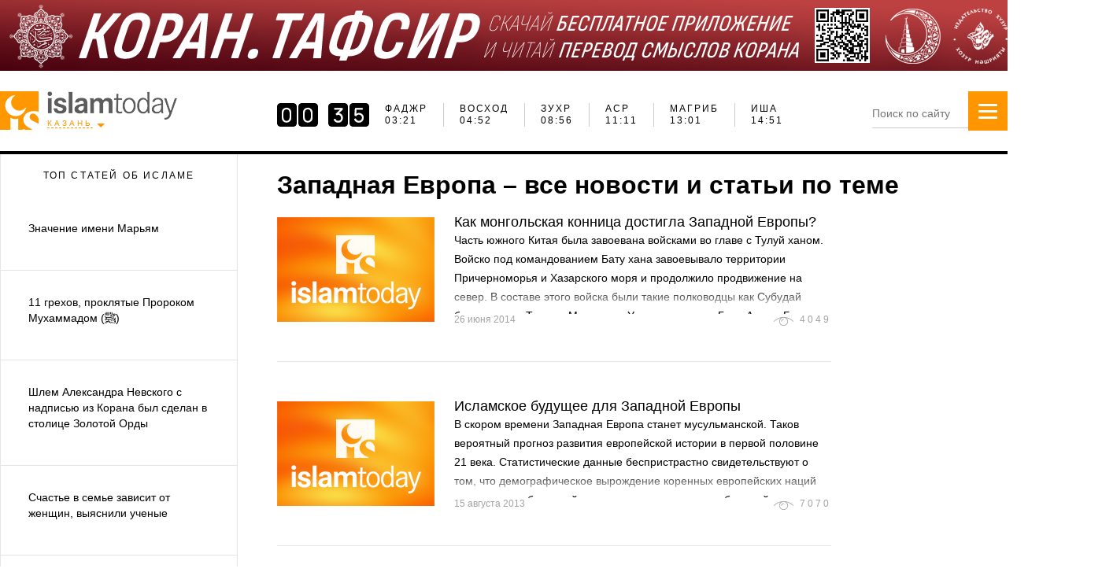

--- FILE ---
content_type: text/html; charset=UTF-8
request_url: https://islam-today.ru/zapadnaa-evropa/
body_size: 14805
content:
<!DOCTYPE html>
<!--[if lt IE 7]>
<html class="no-js lt-ie9 lt-ie8 lt-ie7"> <![endif]-->
<!--[if IE 7]>
<html class="no-js lt-ie9 lt-ie8"> <![endif]-->
<!--[if IE 8]>
<html class="no-js lt-ie9"> <![endif]-->
<!--[if gt IE 8]><!-->
<html class="no-js"> <!--<![endif]-->

<head>
        <meta charset="utf-8">
    <meta http-equiv="X-UA-Compatible" content="IE=edge">
    <title>Западная Европа – полная информация на «Ислам сегодня»</title>
    <meta name="description"
        content="Все самое интересное на тему Западная Европа. Самые актуальные статьи и новости на портале «Ислам сегодня».">
    <meta name="keywords"
        content="">
    <meta name="viewport" content="width=device-width">
    <meta name="wot-verification" content="f30bf76a76eb9b87eaa4" />
    <link rel="icon" type="image/x-icon" href="/favicon.ico" />
        
    
        <meta name="og:title"
        content=">Исламский, мусульманский сайт - Islam-Today.ru - Ислам Сегодня">
    <meta name="og:description"
        content="Мы рады приветствовать вас на официальном исламском сайте 'Ислам Сегодня'. Новости, ответы на свои вопросы, связанные с Исламом – религией мира и добра.">
    <meta name="og:keywords"
        content="Ислам дiнi сайты, ислам онлайн, ислам сайты, ислам читать, исламские интернет сайты, исламские сайты, исламские сайты вопросы и ответы, исламские сайты россии, лучшие исламские сайты, международный мусульманский сайт, мусульманский сайт, мусульманский форум, официальный исламский сайт, сайт для мусульманок">
    <meta property="og:type" content="website">
    <meta property="og:url" content="https://islam-today.ru">
            
    <link rel="preload" href="//islam-today.ru/static_new/fonts/manrope-light.woff" as="font">
    <link rel="preload" href="//islam-today.ru/static_new/fonts/manrope-regular.woff" as="font">
    <link rel="preload" href="//islam-today.ru/static_new/fonts/manrope-medium.woff" as="font">

    <link rel="stylesheet" href="/css/958efc0.css?2023-09-21" />

    
    
        <script src="/js/5cb660f.js"></script>

    
    

    <link rel="alternate" media="only screen and (max-width: 640px)"
        href="https://m.islam-today.ru/zapadnaa-evropa/">

    <!--LiveInternet counter-->
    <script>
        new Image().src = "https://counter.yadro.ru/hit?r" +
            escape(document.referrer) + ((typeof (screen) == "undefined") ? "" :
                ";s" + screen.width + "*" + screen.height + "*" + (screen.colorDepth ?
                    screen.colorDepth : screen.pixelDepth)) + ";u" + escape(document.URL) +
            ";h" + escape(document.title.substring(0, 150)) +
            ";" + Math.random();</script><!--/LiveInternet-->
    <!-- Google tag (gtag.js) -->
    <script async src="https://www.googletagmanager.com/gtag/js?id=G-7H9VNF9L0C"></script>
    <script>
        window.dataLayer = window.dataLayer || [];
        function gtag() { dataLayer.push(arguments); }
        gtag('js', new Date());

        gtag('config', 'G-7H9VNF9L0C');
    </script>
    <!-- Global site tag (gtag.js) - Google Analytics -->
    <script async src="https://www.googletagmanager.com/gtag/js?id=UA-24672978-4"></script>
    <script>
        window.dataLayer = window.dataLayer || [];
        function gtag() { dataLayer.push(arguments); }
        gtag('js', new Date());

        gtag('config', 'UA-24672978-4');
    </script>
    <script type="text/javascript" src="//vk.com/js/api/openapi.js?115"></script>
    <script type="text/javascript" src="//vk.com/js/api/share.js?90" charset="utf-8"></script>
    <script type="application/ld+json">
        {
         "@context": "http://schema.org",
         "@type": "WebSite",
         "url": "http://islam-today.ru/",
         "potentialAction": {
         "@type": "SearchAction",
         "target": "http://islam-today.ru/search/?q={search_term_string}",
         "query-input": "required name=search_term_string"
         }
        }




    </script>

    <style>
        /* кнопка перемотки наверх в десктопе */
       /* плавная прокрутка всей страницы */
html {
    scroll-behavior: smooth;
}

/* кнопка наверх (уже у вас) */
#scrollToTopBtn {
    display: none;
    position: fixed;
    bottom: 20px;
    right: 20px;
    z-index: 99;
    font-size: 18px;
    border: none;
    outline: none;
    background-color: #e74d01;
    color: white;
    cursor: pointer;
    padding: 15px;
    border-radius: 50%;
    transition: background-color 0.3s;
}
#scrollToTopBtn:hover {
    background-color: #ff9700;
}

@media (max-width: 768px) {
    #scrollToTopBtn {
        bottom: 10px;
        right: 10px;
        padding: 10px;
        font-size: 16px;
    }
}

        .advertising-btn {
            display: inline-block;
            margin-top: 10px;
            margin-bottom: 10px;
            padding: 12px 20px;
            font-size: 13px;
            font-weight: bold;
            color: #fff;
            background-color: #e74d01;
            border-radius: 5px;
            text-decoration: none;
            text-align: center;
            transition: background 0.3s ease;
        }

        .advertising-btn:hover {
            background-color: #ff9700;
        }

        /* настройки для кнопок соц сетей в футере*/
        .social {
            list-style: none;
            padding: 0;
            margin: 0;
            display: flex;
            align-items: center;
            flex-wrap: wrap;
        }

        .social li a {
            display: inline-block;
            width: auto;
            height: auto;
        }


        .social img {
            height: 90px;
            width: auto;
            display: block;
        }


        .social .small-icon {
            height: 40px;
            width: auto;
        }

        .social .right {
            margin-left: auto;
        }

        /* наложение текстом на баннер id 5  */
        .preview {
            position: relative;
            display: inline-block;
        }

        .preview img {
            display: block;
            width: 100%;
            height: auto;
        }

        .block-name {
            position: absolute;
            top: 0;
            right: 0;
            background: #ff9800;
            color: white;
            padding: 5px 10px;
            font-size: 14px;
            font-weight: bold;
            text-transform: uppercase;
            border-radius: 0 5px 5px 0;
            font-family: "Manrope Regular", sans-serif;
            font-size: 11px;
            letter-spacing: 2px;
            text-decoration: none;
        }
        

         /* перемещение бургер-меню на моб устройствах в полной версии сайта ближе к лого (исправление бага)*/         
       
        @media (max-width: 768px) {
            .side-menu {
                right: 80px;
            }
        }
    </style>

    <script>
    // Получаем текущий URL
    const url = new URL(window.location.href);

    // Проверяем, есть ли в URL параметр 'desktop' со значением 'true'
    if (url.searchParams.get('desktop') === 'true') {
        // Если параметр найден, добавляем класс 'hide-mobile-menu' к body
        document.body.classList.add('move-mobile-menu');
    }
</script>
</head>

<body>
    <a href="https://plus.google.com/112837563172408964888" rel="publisher"></a>
    <div id="fb-root"></div>
    <script>(function (d, s, id) {
            var js, fjs = d.getElementsByTagName(s)[0];
            if (d.getElementById(id)) return;
            js = d.createElement(s);
            js.id = id;
            js.src = "//connect.facebook.net/ru_RU/sdk.js#xfbml=1&version=v2.0";
            fjs.parentNode.insertBefore(js, fjs);
        }(document, 'script', 'facebook-jssdk'));</script>

    

<div id="page">
        <header>
            <div style="text-align: center;max-height: 90px;margin: 0 auto;max-width: 1400px;; position: relative;" >
        <!-- banner 1  -->
                    <a href="https://apps.apple.com/ru/app/коран-тафсир/id1551030762?utm_source=organic&amp;utm_medium=self_promotion" target="_blank">
                <img src="/files/stat_ban/5f652c7b0848020c9f0e95ff08406deaf10f354f.jpeg">
            </a>
                        </div>

        <div class="container header">
            <div class="header__logo">
                <div class="logo logo--header">
                    <a href="/" class="logo__image"></a>
                </div>
                <div class="town-select-container">
    <span class="town-select-caption">Казань</span>
    <div class="town-select-dropdown">
        <span class="title">Выберите город</span>
        <ul class="">
                            <li  data-id="15">Агрыз</li>
                            <li  data-id="17">Азнакаево</li>
                            <li  data-id="18">Аксубаево</li>
                            <li  data-id="16">Актаныш</li>
                            <li  data-id="19">Алексеевск</li>
                            <li  data-id="107">Алексеевское</li>
                            <li  data-id="21">Альметьевск</li>
                            <li  data-id="22">Апастово</li>
                            <li  data-id="23">Арск</li>
                            <li  data-id="125">Астрахань</li>
                            <li  data-id="25">Бавлы</li>
                            <li  data-id="20">Базарные Матаки</li>
                            <li  data-id="108">Балтаси</li>
                            <li  data-id="127">Барнаул</li>
                            <li  data-id="101">Бахчисарай</li>
                            <li  data-id="98">Белгород</li>
                            <li  data-id="49">Богатые Сабы</li>
                            <li  data-id="51">Болгар</li>
                            <li  data-id="24">Большая Атня</li>
                            <li  data-id="35">Большие Кайбицы</li>
                            <li  data-id="95">Брянск</li>
                            <li  data-id="27">Бугульма</li>
                            <li  data-id="28">Буинск</li>
                            <li  data-id="109">Верхний Услон</li>
                            <li  data-id="76">Владивосток</li>
                            <li  data-id="123">Волгоград</li>
                            <li  data-id="71">Воронеж</li>
                            <li  data-id="110">Высокая Гора</li>
                            <li  data-id="10">Грозный</li>
                            <li  data-id="9">Екатеринбург</li>
                            <li  data-id="32">Елабуга</li>
                            <li  data-id="33">Заинск</li>
                            <li  data-id="111">Зеленодольск</li>
                            <li  data-id="96">Иваново</li>
                            <li  data-id="59">Ижевск</li>
                            <li  data-id="75">Иркутск</li>
                            <li  data-id="1">Казань</li>
                            <li  data-id="90">Калининград</li>
                            <li  data-id="112">Камское Устье</li>
                            <li  data-id="82">Кемерово</li>
                            <li  data-id="89">Киров</li>
                            <li  data-id="5">Краснодар</li>
                            <li  data-id="70">Красноярск</li>
                            <li  data-id="37">Кукмор</li>
                            <li  data-id="91">Курск</li>
                            <li  data-id="38">Лаишево</li>
                            <li  data-id="39">Лениногорск</li>
                            <li  data-id="77">Липецк</li>
                            <li  data-id="94">Магнитогорск</li>
                            <li  data-id="40">Мамадыш</li>
                            <li  data-id="41">Менделеевск</li>
                            <li  data-id="42">Мензелинск</li>
                            <li  data-id="2">Москва</li>
                            <li  data-id="113">Муслюмово</li>
                            <li  data-id="53">Набережные Челны</li>
                            <li  data-id="44">Нижнекамск</li>
                            <li  data-id="105">Нижний Новгород</li>
                            <li  data-id="100">Нижний Тагил</li>
                            <li  data-id="80">Новокузнецк</li>
                            <li  data-id="126">Новосибирск</li>
                            <li  data-id="45">Новошешминск</li>
                            <li  data-id="46">Нурлат</li>
                            <li  data-id="114">Октябрьский</li>
                            <li  data-id="106">Омск</li>
                            <li  data-id="63">Оренбург</li>
                            <li  data-id="85">Пенза</li>
                            <li  data-id="60">Пермь</li>
                            <li  data-id="47">Пестрецы</li>
                            <li  data-id="8">Ростов-на-Дону</li>
                            <li  data-id="48">Рыбная Слобода</li>
                            <li  data-id="83">Рязань</li>
                            <li  data-id="7">Самара</li>
                            <li  data-id="3">Санкт-Петербург</li>
                            <li  data-id="124">Саратов</li>
                            <li  data-id="50">Сарманово</li>
                            <li  data-id="102">Севастополь</li>
                            <li  data-id="87">Симферополь</li>
                            <li  data-id="99">Сочи</li>
                            <li  data-id="93">Ставрополь</li>
                            <li  data-id="31">Старое Дрожжаное</li>
                            <li  data-id="97">Тверь</li>
                            <li  data-id="52">Тетюши</li>
                            <li  data-id="73">Тольятти</li>
                            <li  data-id="128">Томск</li>
                            <li  data-id="118">Туймазы</li>
                            <li  data-id="86">Тула</li>
                            <li  data-id="54">Тюлячи</li>
                            <li  data-id="62">Тюмень</li>
                            <li  data-id="92">Улан-Удэ</li>
                            <li  data-id="122">Ульяновск</li>
                            <li  data-id="57">Уруссу</li>
                            <li  data-id="4">Уфа</li>
                            <li  data-id="79">Хабаровск</li>
                            <li  data-id="88">Чебоксары</li>
                            <li  data-id="11">Челябинск</li>
                            <li  data-id="55">Черемшан</li>
                            <li  data-id="56">Чистополь</li>
                            <li  data-id="103">Ялта</li>
                            <li  data-id="78">Ярославль</li>
                        <li></li>
            <li></li>
            <li></li>
        </ul>
    </div>
</div>
<script>
    $(function () {
        $(document).on('click', '.town-select-caption', function () {
            $('.town-select-dropdown').toggle();
        }).on('click', '.town-select-dropdown li', function () {
            var url = document.location.href;
            if (url.indexOf('?') > 0) {
                url += '&changeCity=' + $(this).data('id');
            } else {
                url += '?changeCity=' + $(this).data('id');
            }
            document.location.href = url;
        });
    });
</script>


            </div>
            <div class="namaz-top-widget">
                <div class="ws-namaz-time">
    <ul class="ws-namaz-time__schedule">
        <li>
            <div class="times">
                <div class="target">Фаджр</div>
                <div class="time">
                                            06:21
                                    </div>
            </div>
        </li>
        <li>
            <div class="times">
                <div class="target">Восход</div>
                <div class="time">
                                            07:52
                                    </div>
            </div>
        </li>
        <li>
            <div class="times">
                <div class="target">Зухр</div>
                <div class="time">
                                            11:56
                                    </div>
            </div>
        </li>
        <li>
            <div class="times">
                <div class="target">Аср</div>
                <div class="time">
                                            14:11
                                    </div>
            </div>
        </li>
        <li>
            <div class="times">
                <div class="target">Магриб</div>
                <div class="time">
                                            16:01
                                    </div>
            </div>
        </li>
        <li>
            <div class="times">
                <div class="target">Иша</div>
                <div class="time">
                                            17:51
                                    </div>
            </div>
        </li>
    </ul>


</div>

<script>
    $(function () {
        var interval;
        $(".js_city_select").on('change', function () {
            $.ajax({
                type: 'POST',
                async: false,
                url: '/namaztime/widget/',
                data: {'city': $(this).val()},
                error: function (jqXHR, textStatus, errorThrown) {

                },
                success: function (data, textStatus, jqXHR) {
                    clearInterval(interval);
                    $('.js_namaztime_widget_container').empty();
                    $('.js_namaztime_widget_container').html(data);
                    $('[data-toggle=popover]').popover({
                        html: true,
                        trigger: 'click'
                    });
                }
            });
        });
        $('.select2').select2();
//        var clock = $('#retroclockbox').xdretroclock({
//            showSecond: 0
//        });

        function convertDateToUTC(date) {
            return new Date(date.getUTCFullYear(), date.getUTCMonth(), date.getUTCDate(), date.getUTCHours(), date.getUTCMinutes(), date.getUTCSeconds());
        }

        function declOfNum(number, titles) {
            var cases = [2, 0, 1, 1, 1, 2];
            return titles[(number % 100 > 4 && number % 100 < 20) ? 2 : cases[(number % 10 < 5) ? number % 10 : 5]];
        }

        var clock;

        // Проверяем, есть ли данные, прежде чем инициализировать скрипт
                var scheduleHandler = {
            scheduleToday: [ 1769224860000,
                1769230320000,
                1769244960000,
                1769253060000,
                1769259660000,
                1769266260000
            ],
            scheduleTomorrow: [
                1769311140000,
                1769316600000,
                1769331360000,
                1769339520000,
                1769346180000,
                1769352780000
            ],
            activeIndex: 0,
            selectSchedule: function () {
                var d = new Date();

                if (d < this.scheduleToday.slice(-1)[0]) {
                    this.actualSchedule = this.scheduleToday;
                } else { //if (d < this.scheduleTomorrow.slice(-1)[0]) {
                    this.actualSchedule = this.scheduleTomorrow;
                }
            },
            getNearestTime: function () {
                var d = new Date();
                for (var i = 0; i < this.actualSchedule.length; i++) {
                    if ((i === 0 || this.actualSchedule[i - 1] < d) && d < this.actualSchedule[i]) {
                        this.activeIndex = i;
                        break;
                    }
                }
                return this.actualSchedule[this.activeIndex];
            },
            getNextTime: function () {
                this.activeIndex++;
                if (typeof this.actualSchedule[this.activeIndex] == 'undefined') {
                    this.selectSchedule();
                    this.activeIndex = 0;
                }
                return this.actualSchedule[this.activeIndex];
            },
            updateCounter: function (time) {
                var diffCounter, diffString;
                if (typeof clock != 'undefined') {
                    clock.time(this.calcTimeDiff(time));
                }
            },
            calcTimeDiff: function (time) {
                var d, diff, out;
                d = new Date();
                diff = time - d;
                if (diff <= 0) {
                    out = 0;
                }
                else {
                    out = convertDateToUTC(new Date(diff));
                }
                return out;
            },
            setCounter: function (time) {
                var _this = this;
                this.updateCounter(time);
                interval = setInterval(function () {
                    var d, diff;
                    d = new Date();
                    diff = _this.calcTimeDiff(time);
                    if (diff === 0) {
                        time = _this.getNextTime();
                        _this.updateCounter(time);
                        _this.fillScheduleTable();
                    }

                    if (d.getSeconds() === 0) {
                        _this.updateCounter(time);
                    }

                    _this.updateCounter(time);
                }, 1000);
            },
            fillScheduleTable: function () {
                $(".active #retroclockbox").remove();
                $(".active").removeClass("future");
                $('.ws-namaz-time__schedule li').removeClass('active');
                for (var i = 0; i < this.actualSchedule.length; i++) {
                    $('.ws-namaz-time__schedule li').eq(i).find('.time').html(("0" + this.actualSchedule[i].getHours()).slice(-2) + ':' + ("0" + this.actualSchedule[i].getMinutes()).slice(-2));
                    if (i == this.activeIndex) {

                        $('.ws-namaz-time__schedule li').eq(i).addClass('active');


                        var $clock = $("<div />").attr("id", "retroclockbox");
                        clock = $clock.xdretroclock({
                            showSecond: 0
                        });


                        $('.ws-namaz-time__schedule li').eq(i).prepend($clock);
                    }
                    if (i >= this.activeIndex) {
                        $('.ws-namaz-time__schedule li').eq(i).addClass('future');
                    }
                }

            },
            init: function () {
                for (var i = 0; i < this.scheduleToday.length; i++) {
                    this.scheduleToday[i] = new Date(this.scheduleToday[i]);
                    this.scheduleTomorrow[i] = new Date(this.scheduleTomorrow[i]);
                }
                this.selectSchedule();
                this.setCounter(this.getNearestTime());
                this.fillScheduleTable();
            }
        }.init();
            });

</script>

            </div>
            <div class="search-block-container">
                <form class="search-block" action="/search/" method="get" >
                    <input type="text" name="q" class="search-block__field" placeholder="Поиск по сайту" autocomplete="off">
                </form>
            </div>
            <div class="side-menu">
                <a href="#" class="button">
                    <span class="icon-bar"></span>
                    <span class="icon-bar"></span>
                    <span class="icon-bar"></span>

                    <span class="icon-close"></span>
                                    </a>
                <div class="search">
                    <form action="/search/">
                        <input type="text" name="q" class="search-block__field" placeholder="Поиск по сайту">
                    </form>
                </div>
                <div class="menu">
                    <ul class="links">
                        <li><a href="/novosti/">Новости</a></li>
                        <li><a href="/svetskie_novosti/">Другие новости</a></li>
                        <li><a href="/veroucenie/">Вероучение</a></li>
                        <li><a href="/veroucenie/vopros-otvet/">Вопрос-Ответ</a></li>
                        <li><a href="/zhenshhina_v_islame/">Женщина в Исламе</a></li>
                        <li><a href="/istoria/">История</a></li>
                                                <li><a href="/obsestvo/">Общество</a></li>
                        <li><a href="/islam_v_rossii/tatarstan/">Татарстан</a></li>
                        <li><a href="/veroucenie/koran-perevod-smyslov/">КОРАН. ПЕРЕВОД СМЫСЛОВ</a></li>
<li><a href="/medrese-muhammadia/">140 лет медресе «Мухаммадия»</a></li>
                    </ul>
                </div>
                <div class="menu sub-menu">
                    <ul class="links">
                        <li><a href="/namaztime/">Расписание намазов</a></li>
			<li><a href="/ramadan/">Рамадан</a></li>
                        <li><a href="/istoria-prorokov/">История пророков</a></li>
                        <li><a href="/dua-na-kazdyj-den/">Дуа на каждый день</a></li>
                        <li><a href="/sonnik/">Сонник</a></li>
                    </ul>
                </div>
            </div>
        </div>
    </header>
  
    <div class="container content">
                <div class="left-sidebar">
            <div class="sidebar-news">
                <div class="tabs">
                    <span class="tab">Топ статей об исламе</span>
                                    </div>
                <div class="tab_content">
                                        <div class="tab_item">
                        <ul>
                                                                                                                <li class="news-item">
                                                                                                                                <a href="/zhenshhina_v_islame/znachenie_imeni_maryam/" id="21">
                                                                            <div class="title">Значение имени Марьям</div>
                                    </a>
                            </li>
                                                                                                                <li class="news-item">
                                                                                                                                <a href="/veroucenie/11-grehov-proklatye-prorokom-muhammadom-sly-allh-lyh-wslm/" id="26">
                                                                            <div class="title">11 грехов, проклятые Пророком Мухаммадом (ﷺ)</div>
                                    </a>
                            </li>
                                                                                                                <li class="news-item">
                                                                                                                                <a href="/islam_v_mire/slem-aleksandra-nevskogo-s-nadpisu-iz-korana-byl-sdelan-v-stolice-zolotoj-ordy/" id="4">
                                                                            <div class="title">Шлем Александра Невского с надписью из Корана был сделан в столице Золотой Орды</div>
                                    </a>
                            </li>
                                                                                                                <li class="news-item">
                                                                                                                                <a href="/zhenshhina_v_islame/scaste-v-seme-zavisit-ot-zensin-vyasnili-ucenye/" id="21">
                                                                            <div class="title">Счастье в семье зависит от женщин, выяснили ученые</div>
                                    </a>
                            </li>
                                                                                                                <li class="news-item">
                                                                                                                                <a href="/veroucenie/kakaa-dua-avlaetsa-samoj-silnoj/" id="26">
                                                                            <div class="title">Какая дуа является самой сильной?</div>
                                    </a>
                            </li>
                                                                                                                <li class="news-item">
                                                                                                                                <a href="/veroucenie/sudnyj-den-po-koranu/" id="26">
                                                                            <div class="title">Судный день по Корану</div>
                                    </a>
                            </li>
                                                                                                                <li class="news-item">
                                                                                                                                <a href="/veroucenie/6-dua-ot-pecali-i-grusti/" id="26">
                                                                            <div class="title">6 дуа от печали и грусти</div>
                                    </a>
                            </li>
                                                                                                                <li class="news-item">
                                                                                                                                <a href="/veroucenie/skolko_detej_bylo_u_proroka_muxammada_mir_emu/" id="26">
                                                                            <div class="title">Сколько детей было у Пророка Мухаммада (мир ему)?</div>
                                    </a>
                            </li>
                                                                                                                <li class="news-item">
                                                                                                                                <a href="/blogi/pocemu-v-islame-ne-zenatsa-po-lubvi/" id="37">
                                                                            <div class="title">Почему в Исламе не женятся по любви? </div>
                                    </a>
                            </li>
                                                                                                                <li class="news-item">
                                                                                                                                <a href="/veroucenie/dua-dla-teh-kto-hotel-by-videt-tolko-svetlye-sny/" id="26">
                                                                            <div class="title">Дуа для тех, кто хотел бы видеть только светлые сны</div>
                                    </a>
                            </li>
                                                                                                                <li class="news-item">
                                                                                                                                <a href="/veroucenie/mozno-li-tancevat-na-svadbe/" id="26">
                                                                            <div class="title">Можно ли танцевать на свадьбе? </div>
                                    </a>
                            </li>
                                                                                                                <li class="news-item">
                                                                                                                                <a href="/veroucenie/dla-cego-ty-sozdaes-ludej-esli-potom-vse-ravno-ih-ubivaes/" id="26">
                                                                            <div class="title">Для чего Ты создаешь людей, если потом все равно их убиваешь? </div>
                                    </a>
                            </li>
                                                                                                                <li class="news-item">
                                                                                                                                <a href="/veroucenie/10-dua-kotorye-vy-smozete-vyucit-pramo-sejcas/" id="26">
                                                                            <div class="title">10 коротких дуа, которые вы сможете выучить прямо сейчас</div>
                                    </a>
                            </li>
                                                                                                                <li class="news-item">
                                                                                                                                <a href="/zhenshhina_v_islame/obstoyatelstva_trebuyushhie_soversheniya_gusul_polnogo_omoveniya/" id="21">
                                                                            <div class="title">Обстоятельства, требующие совершения гусуль (полного омовения)</div>
                                    </a>
                            </li>
                                                                                                                <li class="news-item">
                                                                                                                                <a href="/veroucenie/20-udivitelnyh-faktov-ob-angelah-v-islame/" id="26">
                                                                            <div class="title">20 удивительных фактов об ангелах в исламе</div>
                                    </a>
                            </li>
                                                                                                                <li class="news-item">
                                                                                                                                <a href="/veroucenie/3-vida-klatv-i-iskuplenie-za-ih-narusenie/" id="26">
                                                                            <div class="title">3 вида клятв и искупление за их нарушение</div>
                                    </a>
                            </li>
                                                                                                                <li class="news-item">
                                                                                                                                <a href="/zhenshhina_v_islame/sleduem-sunne-9-pravil-dla-novorozdennyh/" id="21">
                                                                            <div class="title">Следуем Сунне: 9 правил для новорожденных</div>
                                    </a>
                            </li>
                                                                                                                <li class="news-item">
                                                                                                                                <a href="/veroucenie/kakoe-dua-sleduet-citat-ctoby-najti-poterannuu-ves/" id="26">
                                                                            <div class="title">Какое дуа следует читать, чтобы найти потерянную вещь? </div>
                                    </a>
                            </li>
                                                                                                                <li class="news-item">
                                                                                                                                <a href="/video-dna/zuri-zaplakalo-uslysav-kak-sirijskij-malcik-citaet-koran/" id="98">
                                                                            <div class="title">Жюри заплакало, услышав как сирийский мальчик читает Коран</div>
                                    </a>
                            </li>
                                                                                                                <li class="news-item">
                                                                                                                                <a href="/zhenshhina_v_islame/dua-ot-golovnoj-boli/" id="21">
                                                                            <div class="title">7 дуа от головной боли</div>
                                    </a>
                            </li>
                                                                                                                <li class="news-item">
                                                                                                                                <a href="/veroucenie/Samoe-krortkoe-no-samoe-deistvennoe-dua/" id="26">
                                                                            <div class="title">Самое короткое, но самое действенное дуа</div>
                                    </a>
                            </li>
                                                                                                                <li class="news-item">
                                                                                                                                <a href="/veroucenie/soboleznovanie-seme-umersego-kak-i-cto-govorit-s-tocki-zrenia-islama/" id="26">
                                                                            <div class="title">Соболезнование семье умершего: как и что говорить с точки зрения ислама</div>
                                    </a>
                            </li>
                                                                                                                <li class="news-item">
                                                                                                                                <a href="/obsestvo/mogutt-li-kurinye-ajca-byt-ne-halal/" id="16">
                                                                            <div class="title">Могут ли куриные яйца быть не халяль?</div>
                                    </a>
                            </li>
                                                    </ul>
                        <a href="/svetskie_novosti/" class="sidebar-more">Еще новости</a>
                    </div>
                </div>
            </div>
            <script>
                $(".tab_item").not(":first").hide();
                $(".sidebar-news .tab").click(function () {
                    $(".sidebar-news .tab").removeClass("active").eq($(this).index()).addClass("active");
                    $(".tab_item").hide().eq($(this).index()).fadeIn()
                }).eq(0).addClass("active");
            </script>
        </div>
        
        
    <div class="main">
                
                    <h1 class="article__header">Западная Европа – все новости и статьи по теме</h1>
                
        <div class="article_list">

    <div class="article_list__item">
            <a href="/istoria/kak-mongolskaa-konnica-dostigla-zapadnoj-evropy/" class="article_intro">
                <img src="/static_new/images/placeholder.png" alt="Как монгольская конница достигла Западной Европы?" class="article_intro__image">
                <div class="article_intro__wrapper">
                    <div class="article_intro__header">
                        Как монгольская конница достигла Западной Европы?
                    </div>
                    <div class="article_intro__text">
                        Часть южного Китая была завоевана войсками во главе с  Тулуй ханом. Войско под командованием Бату хана завоевывало территории Причерноморья и Хазарского моря и продолжило продвижение на север. В составе этого войска были такие полководцы как Субудай бахадур, сын Тулуя – Мэнгу, сын Угедея по имени Гуек. 
Армия Бату хана завладела столицей Волжской Булгарии, заставила сложить оружие войскам кипчаков, буртасов (мордвы), черкесов.
                    </div>
                    <div class="article_intro__meta">
                        <div class="article_intro__date">26 июня 2014</div>
                        <div class="article_indicator_views"><span class="val">4049</span></div>
                    </div>
                </div>
            </a>
        </div>
    <div class="article_list__item">
            <a href="/blogi/ajdar_xajrutdinov/islamskoe_budushhee_dlya_zapadnoj_evropy/" class="article_intro">
                <img src="/static_new/images/placeholder.png" alt="Исламское будущее для Западной Европы" class="article_intro__image">
                <div class="article_intro__wrapper">
                    <div class="article_intro__header">
                        Исламское будущее для Западной Европы
                    </div>
                    <div class="article_intro__text">
                        В скором времени Западная Европа станет мусульманской. Таков вероятный прогноз развития европейской истории в первой половине 21 века. Статистические данные беспристрастно свидетельствуют о том, что демографическое вырождение коренных европейских наций уже стало необратимой реальностью, равно как стабильный прирост популяции мигрантов
                    </div>
                    <div class="article_intro__meta">
                        <div class="article_intro__date">15 августа 2013</div>
                        <div class="article_indicator_views"><span class="val">7070</span></div>
                    </div>
                </div>
            </a>
        </div>
    </div>

        

                            
    </div>

            </div>
    <footer>
    <div class="container">
        <div class="row">

            <div class="links_container">
                <div class="col1">
                    <div style="display: flex;">
                        <div style="width: 180px;">
                            <ul class="links">
                                <li><a href="/islam_v_mire/"><b>В мире</b></a></li>
                                <li><a href="/islam_v_mire/bliznij-vostok/">Ближний восток</a></li>
                                <li><a href="/islam_v_mire/centralnaa-i-srednaa-azia/">Центральная Азия и Иран</a></li>
                                <li><a href="/islam_v_mire/zapad/">Запад</a></li>
                                <li><a href="/islam_v_mire/arabskij-mir-i-afrika/">Арабский мир и Африка</a></li>
                                <li><a href="/islam_v_mire/turcia/">Турция</a></li>
                                <li><a href="/islam_v_mire/ostalnoj-mir/">Остальной мир</a></li>
                            </ul>
                            <ul class="links">
                                <li><a href="/islam_v_rossii/"><b>В России</b></a></li>
                                <li><a href="/islam_v_rossii/tatarstan/">Татарстан</a></li>
                            </ul>
                        </div>
                        <div style="width: 146px;">
                            <ul class="links">
                                <li><a href="/ekonomika/"><b>Экономика</b></a></li>
                            </ul>
                            <ul class="links">
                                <li><a href="/politika/"><b>Политика</b></a></li>
                            </ul>
                            <ul class="links">
                                <li><a href="/obsestvo/"><b>Общество</b></a></li>
                                <li><a href="/obsestvo/obrazovanie/">Образование</a></li>
                                <li><a href="/obsestvo/kultura/">Культура</a></li>
                                <li><a href="/obsestvo/nauka-i-tehnologii/">Наука и технологии</a></li>
                                <li><a href="/obsestvo/raznoe/">Разное</a></li>
                                <li><a href="/obsestvo/radioazan/">Радио Azan</a></li>
                                <li><a href="/obsestvo/igry/">Игры</a></li>
                            </ul>
                        </div>
                        <div style="width: 207px;">
                            <ul class="links">
                                <li><b><a href="/fetvy/">Фетвы</a></b></li>
                            </ul>
                            <ul class="links">
                                <li><a href="/blogi/"><b>Блоги</b></a></li>
                                <li><a href="/blogi/kamil_xazrat_samigullin/">Камиль хазрат Самигуллин</a></li>
                                                                                                                                                                                            </ul>
                            <ul class="links">
                                <li><b><a href="/dua-na-kazdyj-den/">ДУА</a></b></li>
                            </ul>
                        </div>
                        <div style="width: 181px;">
                            <ul class="links">
                                <li><a href="/zhenshhina_v_islame/"><b>Женщина в Исламе</b></a></li>
                                <li><a href="/zhenshhina_v_islame/vzaimootnosenia/">Взаимоотношения</a></li>
                                <li><a href="/zhenshhina_v_islame/deti/">Дети</a></li>
                                <li><a href="/zhenshhina_v_islame/krasota-i-zdorove/">Красота и здоровье</a></li>
                            </ul>

                            <ul class="links">
                                <li><b><a href="/molitvy/">Молитвы</a></b></li>
                            </ul>

                            <ul class="links">
                                <li><b><a href="/knigi-online/">Книги Online</a></b></li>
                            </ul>
                            <ul class="links">
                                <li><a href="/press-relizy/"><b>Пресс-релизы</b></a></li>
                            </ul>
                        </div>
                        <div style="width: 127px;">
                            <ul class="links">
                                <li><a href="/veroucenie/"><b>Вероучение</b></a></li>
                                <li><a href="/veroucenie/poklonenie/">Поклонение</a></li>
                                <li><a href="/veroucenie/veroubezdenie/">Вероубеждение</a></li>
                                <li><a href="/veroucenie/nravstvennost/">Нравственность</a></li>
                                <li><a href="/veroucenie/nacinausim/">Начинающим</a></li>
                                <li><a href="/veroucenie/vopros-otvet/">Вопрос-Ответ</a></li>
                            </ul>
                            <ul class="links">
                                <li><b><a href="/video-dna/">Видео дня</a></b></li>
                            </ul>

                            <ul class="links">
                                <li><b><a href="/foto-dna/">Фото дня</a></b></li>
                            </ul>
                        </div>
                        <div style="width: 134px;">
                            <ul class="links">
                                <li><a href="/istoria/"><b>История</b></a></li>
                                <li><a href="/istoria/licnosti/">Личности</a></li>
                                <li><a href="/istoria/tatarskij-mir/">Татарский мир</a></li>
                                <li><a href="/istoria/mirovaa-istoria/">Мировая история</a></li>
                                <li><a href="/istoria/kto-est-kto/">Кто есть кто</a></li>
                            </ul>
                            <ul class="links">
                                <li><a href="/sport/"><b>Спорт</b></a></li>
                            </ul>
                            <ul class="links">
                                <li><a href="/novosti/"><b>Новости</b></a></li>
                                <li><a href="/svetskie_novosti/">Другие новости</a></li>
                                <li><a href="/novosti-tatarstana/">Новости Татарстана</a></li>
                            </ul>
                        </div>
                    </div>
                    <ul class="secondary">
                        <li><a href="/o-nas/">О нас</a></li>
                        <li><a href="/kontakty/">Контакты</a></li>
                        <li><a href="//m.islam-today.ru">Мобильная версия</a></li>
                        <li><a href="/cookies/">Cookies</a></li>
                        <li><a href="/privacy-policy/">Политика конфиденциальности</a></li>
                        <li><a href="/seo/reklamodatelam/">Рекламодателям</a></li>
                        <li><a href="/seo/vakansii/">Вакансии</a></li>
                    </ul>
                    <div>
                        <ul class="social">
                            <li class="rss"><a href="https://islam-today.ru/rss/" target="_blank"></a></li>
                            <li class="vk"><a rel="nofollow" href="https://vk.com/club3963339" target="_blank"></a></li>
                            <li class="zen"><a rel="nofollow" href="https://zen.yandex.ru/islamtoday"></a></li>
                                                                                    <li class="ok"><a rel="nofollow" href="https://ok.ru/islam.today.russia"
                                    target="_blank"></a></li>
                                                                                    <li class="yt"><a rel="nofollow"
                                    href="https://www.youtube.com/channel/UC6Ytm9zOjwb2dZdN2hN_LiA" target="_blank"></a>
                            </li>
                            <li class="tg"><a rel="nofollow" href="https://t.me/islamt" target="_blank"></a></li>
                            <li><!--LiveInternet logo--><a href="https://www.liveinternet.ru/click" target="_blank"><img
                                        src="https://counter.yadro.ru/logo?44.5" title="LiveInternet" alt=""
                                        style="border:0" width="31" height="31" /></a><!--/LiveInternet--></li>
                        </ul>
                    </div>
                </div>
                <div class="col2">
                    <div class="logo__text">
                        <p>Сетевое издание: Информационно-аналитический федеральный портал “Ислам Сегодня”. </p>
                        <p>Учредитель: Хамидуллин Ришат Ахтямович <br> Главный редактор: Биктимирова Г. И.</p>
                        <p>Телефон редакции: (843) 598-09-39 <br> Электронная почта редакции: Islam_today@mail.ru</p>
                        <p>Зарегистрировано Федеральной службой по надзору в сфере связи, информационных технологий и
                            массовых коммуникаций (Роскомнадзор). Эл № ФС77-55671 от 09.10.2013 г. </p>
                        <p>Мнение авторов может не совпадать с позицией редакции. При использовании материалов,
                            гиперссылка на сайт Islam-Today.ru обязательна.</p>
                        <p>ПО ВОПРОСАМ РАЗМЕЩЕНИЯ РЕКЛАМЫ ОБРАЩАЙТЕСЬ ПО НОМЕРУ: +7 (900) 328-00-39</p>
                    </div>
                </div>
            </div>
        </div>

    </div>

    <div class="container">
        <div class="linksbar" id="linksbar">
            <a href="/socialnaa-doktrina-rossijskih-musulman/">Социальная доктрина</a> |
            <a href="/interaktiv/">Интерактив</a> |
            <a href="/test/">Тесты</a> |
            <a href="/concept/">Ислам и татарский мир</a> |
            <a href="/muslim-world/">Мусульманские страны</a> |
            <a href="/muslim-photos/">Мусульманские фото</a> |
            <a href="/girl-in-islam/">Личность мусульманки</a> |
            <a href="/muslim-clothing/">Одежда</a> |
            <a href="/muslim-holidays/">Праздники</a> |
            <a href="/dream-book-sunnah/">Сонник</a> |
            <a href="/muslim-symbols/">Символы</a> |
            <a href="/islam-and-other-religions/">Отношение к другим религиям</a> |
            <a href="/woman-in-islam/">Женщина в Исламе</a> |
            <a href="/love-in-islam/">Любовь</a> |
            <a href="/man-in-islam/">Муж</a> |
            <a href="/wife-in-islam/">Жена</a> |
            <a href="/muslim-family/">Семья</a> |
            <a href="/female-muslim-names/">Значение имен</a> |
            <a href="/muslim-tradition/">Обычаи</a> |
            <a href="/sins-in-islam/">Грехи</a> |
            <a href="/islamic-prayers/">Молитвы</a> |
            <a href="/afterlife-in-islam/">Загробный мир</a> |
            <a href="/sharia/">Шариат</a> |
            <a href="/islam-world-creation/">Сотворение мира в Исламе</a> |
            <a href="/religion-islam/">Ислам - религия любви и мира</a> |
            <a href="/world-of-islam/">Мир Ислама</a> |
            <a href="/muslim-shrines/">Святыни</a> |
            <a href="/islamic-poetry/">Стихи</a> |
            <a href="/muslim-community/">Школы</a> |
            <a href="/muslim-ethics/">Этика</a> |
            <a href="/muslim-clergy/">Духовенство</a> |
            <a href="/ummah/">Умма</a> |
            <a href="/modern-islam/">Современный Ислам</a> |
            <a href="/great-people-of-islam/">Пророки</a> |
            <a href="/people-in-islam/">Права человека</a> |
            <a href="/music-of-islam/">Музыка</a> |
            <a href="/prayer-time/">Время намаза</a> |
            <a href="/ahlul-sunnah-jamaa/">Ахлю Сунна</a> |
            <a href="/press/">Пресса</a> |
            <a href="/radical-movements/">Ваххабизм</a> |
            <a href="/hajj/">Хадж</a> |
            <a href="/allah/">Аллах</a> |
            <a href="/education/">Проповеди</a> |
            <a href="/spirit-of-islam/">Духовная жизнь</a> |
            <a href="/bulgars/">Булгары</a> |
            <a href="/beard/">Борода</a> |
            <a href="/eid/">Курбан-байрам</a> |
            <a href="/guria/">Гурии</a> |
            <a href="/halal/">Халяль</a> |
            <a href="/meaning-of-life/">Смысл жизни</a> |
            <a href="/sabantui/">Сабантуй</a> |
            <a href="/sunna/">Сунна</a> |
            <a href="/supporters-of-islam/">Приверженцы</a> |
            <a href="/tatars/">Татары</a> |
            <a href="/imam/">Имам</a> |
            <a href="/islam-dini/">Дiн Ислам</a> |
            <a href="/muslim-faith/">Вера</a> |
            <a href="/mosque/">Мечети</a> |
            <a href="/islam-protiv-terrora/">Ислам против террора</a> |
            <a href="/kak_prinyat_Islam/">Как принять Ислам</a> |
            <a href="/first-religion/">Самая первая религия</a> |
            <a href="/hutba-v-piatnicu/">Пятничные проповеди</a> |
            <a href="/konec-sveta/">Конец света в исламе</a> |
            <a href="/zakyat/">Фонд «Закят»</a> |
            <a href="/sitemap/">Карта сайта</a>
        </div>
    </div>


    <div class="container" style="margin-top: 15px;">
        
    </div>

    <!-- Yandex.Metrika counter -->
    <script type="text/javascript">
        (function (m, e, t, r, i, k, a) {
            m[i] = m[i] || function () { (m[i].a = m[i].a || []).push(arguments) };
            m[i].l = 1 * new Date();
            for (var j = 0; j < document.scripts.length; j++) { if (document.scripts[j].src === r) { return; } }
            k = e.createElement(t), a = e.getElementsByTagName(t)[0], k.async = 1, k.src = r, a.parentNode.insertBefore(k, a)
        })
            (window, document, "script", "https://mc.yandex.ru/metrika/tag.js", "ym");

        ym(15786340, "init", {
            clickmap: true,
            trackLinks: true,
            accurateTrackBounce: true,
            webvisor: true
        });
    </script>
    <noscript>
        <div><img src="https://mc.yandex.ru/watch/15786340" style="position:absolute; left:-9999px;" alt="" /></div>
    </noscript>
    <!-- /Yandex.Metrika counter -->    
    <!-- Facebook Pixel Code -->
    <script>
        !function (f, b, e, v, n, t, s) {
            if (f.fbq) return;
            n = f.fbq = function () {
                n.callMethod ?
                    n.callMethod.apply(n, arguments) : n.queue.push(arguments)
            };
            if (!f._fbq) f._fbq = n;
            n.push = n;
            n.loaded = !0;
            n.version = '2.0';
            n.queue = [];
            t = b.createElement(e);
            t.async = !0;
            t.src = v;
            s = b.getElementsByTagName(e)[0];
            s.parentNode.insertBefore(t, s)
        }(window,
            document, 'script', '//connect.facebook.net/en_US/fbevents.js');

        fbq('init', '476068435888321');
        fbq('track', "PageView");</script>
    <noscript><img height="1" width="1" style="display:none"
            src="https://www.facebook.com/tr?id=476068435888321&ev=PageView&noscript=1" /></noscript>
    <!-- End Facebook Pixel Code -->
</footer>
<div class="counters">
    <div class="counters__item">
        <!-- Yandex.Metrika informer -->
        <a href="https://metrika.yandex.ru/stat/?id=15786340&amp;from=informer" target="_blank" rel="nofollow"><img
                src="https://informer.yandex.ru/informer/15786340/1_1_FFFFECFF_FFE6CCFF_0_uniques"
                style="width:80px; height:15px; border:0;" alt="Яндекс.Метрика"
                title="Яндекс.Метрика: данные за сегодня (уникальные посетители)" class="ym-advanced-informer"
                data-cid="15786340" data-lang="ru" /></a>
        <!-- /Yandex.Metrika informer -->

    </div>
    <div>
        <script type="text/javascript">
            var _tmr = _tmr || [];
            _tmr.push({ id: "2218875", type: "pageView", start: (new Date()).getTime() });
            (function (d, w) {
                var ts = d.createElement("script");
                ts.type = "text/javascript";
                ts.async = true;
                ts.src = (d.location.protocol == "https:" ? "https:" : "http:") + "//top-fwz1.mail.ru/js/code.js";
                var f = function () {
                    var s = d.getElementsByTagName("script")[0];
                    s.parentNode.insertBefore(ts, s);
                };
                if (w.opera == "[object Opera]") {
                    d.addEventListener("DOMContentLoaded", f, false);
                } else {
                    f();
                }
            })(document, window);
        </script>
        <noscript>
            <div style="position:absolute;left:-10000px;">
                <img src="//top-fwz1.mail.ru/counter?id=2218875;js=na" style="border:0;" height="1" width="1"
                    alt="Рейтинг@Mail.ru" />
            </div>
        </noscript>
        <!-- //Rating@Mail.ru counter -->
    </div>
</div>
</div>
    <button id="scrollToTopBtn" title="Наверх">↑</button>
</body>
</html>